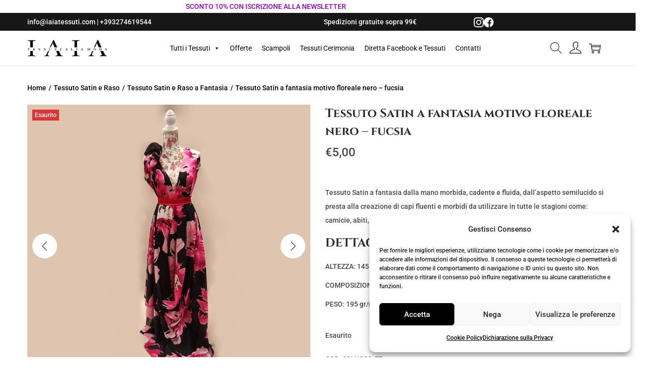

--- FILE ---
content_type: text/css
request_url: https://iaiatessuti.com/wp-content/plugins/woocommerce-products-filter/ext/by_onsales/css/by_onsales.css?ver=1.3.7.4
body_size: -80
content:
.woof_checkbox_sales_container{
    margin-bottom: 4px;
}

--- FILE ---
content_type: text/css
request_url: https://iaiatessuti.com/wp-content/themes/woostify-child/style.css?ver=1.0.0
body_size: 652
content:
/*
	Theme Name: Woostify Child (Iaiatessuti)
	Theme URI: https://iaiatessuti.com
	Description: Tema Child personalizzato per Iaia Tessuti.
	Author: Riccardo
	Template: woostify
	Version: 1.0.0
	Text Domain: woostify-child-iaia
*/

.woocommerce-loop-category__title .count { display: none; }

.top-bar-social {
	list-style-type:none;
	display:flex;
	justify-content: end;
	gap:1rem;
	filter:invert(1)
}

.footer-links {
	padding:0;
	margin:0;
}

.footer-links > li {
	line-height:23px;
}

/* SINGLE PRODUCT */
.single-product .woostify-breadcrumb, .single-product .woostify-breadcrumb a {color:black;}
.single-product .product_title {font-weight:600 !important;}
.single-product .joinchat_app {border-radius:0;}
.single-product .content-top {padding:0}
.single-product .cart {
	display: flex;
    flex-direction: column;
    gap: 1rem;
    align-items: center;
    padding-bottom: 1rem;
}
.single-product .cart .quantity {width:252px; margin-right:0;}
.single-product .single_add_to_cart_button.button {min-width:252px !important;}
.single-product div.woostify-container > section > h2 {font-size:2rem !important;}
.single-product #tab-title-additional_information > a {font-family: Cinzel;font-size:1.6rem}

.single-product .ppcp-messages {
	display:none;
}

.single-product #shop-cart-sidebar {
	z-index:9999;
}

/* CHECKOUT */
.woocommerce-cart .checkout-button, .woocommerce-cart .wc-proceed-to-checkout {margin-bottom: 1rem;}

.sidebar-menu-open #woostify-overlay .woostify-svg-icon { right: 5px !important; }

@media screen and (max-width:768px) {
	.top-bar-social {
		justify-content: center;
	}
	.site-footer-widget .widget_custom_html { margin-bottom: 25px; }
	.site-branding { max-width:140px; }
	
	body.archive .woocommerce-products-header, .mega-menu-wrap {
		display:none !important;
	}
	body.archive .page-header { margin-bottom: 0 !important; }
}

--- FILE ---
content_type: application/javascript
request_url: https://iaiatessuti.com/wp-content/themes/woostify-child/js/short-desc-dettagli.js?ver=1.0.0
body_size: 410
content:
document.addEventListener('DOMContentLoaded', function() {

    const descriptionBlock = document.querySelector('.woocommerce-product-details__short-description');

    if (descriptionBlock) {
        let content = descriptionBlock.innerHTML;
        
        // RegEx: Cerca la prima sequenza di 3 o più lettere MAIUSCOLE (A-Z)
        const firstAllCapsBlockRegex = /([A-Z]{3,})/; 

        const match = content.match(firstAllCapsBlockRegex);

        if (match && match[1]) {
            const targetBlock = match[1];
            const insertionIndex = content.indexOf(targetBlock);
            
            if (insertionIndex !== -1) {
                const h3Title = '<h3 class="custom-details-title" style="font-size: 1.7rem;">DETTAGLI</h3>';

                let contentBefore = content.substring(0, insertionIndex);
                const contentAfter = content.substring(insertionIndex);

                // Controllo e pulizia per l'inserimento tra i tag <p>
                if (contentBefore.endsWith('</p>\n<p>')) {
                    contentBefore = contentBefore.replace('</p>\n<p>', '</p>'); 
                    const newContent = contentBefore + h3Title + '<p>' + contentAfter;
                    descriptionBlock.innerHTML = newContent;
                    return; 
                }
                
                // Inserimento standard
                const newContent = contentBefore + h3Title + contentAfter;
                descriptionBlock.innerHTML = newContent;
            }
        }
    }

});